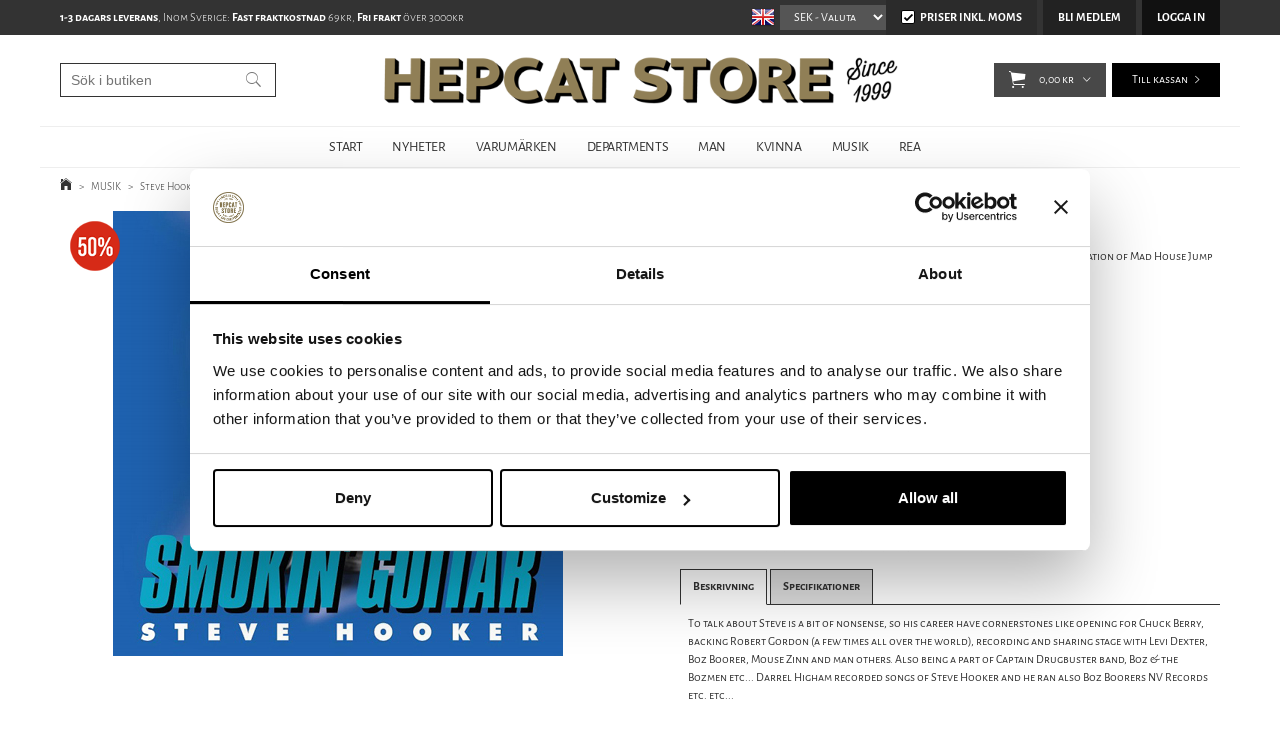

--- FILE ---
content_type: text/html; charset=utf-8
request_url: https://www.hepcat.se/sv/musik/steve-hooker-smokin-guitar-cd
body_size: 28666
content:

      <!DOCTYPE html>
      <html lang="sv" class="page-showproduct culture-sv ff-under-cart-active">
      <head id="ctl00_Head1">
<meta name="twitter:card" content="product" />
<meta name="twitter:title" content="Steve Hooker - Smokin&#39; Guitar - CD | Sverige" />
<meta name="twitter:description" content="Steve Hooker - Smokin&#39; Guitar - CD från HepCat Store i Lund. Snabba leveranser och fri frakt över 3000kr. Betala säkert med kreditkort, faktura, swish eller kontant i butiken. " />
<meta name="twitter:image" content="https://www.hepcat.se/pub_images/large/11866_1.jpg" />
<meta name="twitter:data1" content="29,50&amp;nbsp;kr" />
<meta name="twitter:label1" content="Price" />
<meta property="og:title" content="Steve Hooker - Smokin&#39; Guitar - CD | Sverige" />
<meta property="og:type" content="product" />
<meta property="og:url" content="https://www.hepcat.se/sv/musik/steve-hooker-smokin-guitar-cd" />
<meta property="og:image" content="https://www.hepcat.se/pub_images/large/11866_1.jpg" />
<meta property="og:description" content="Steve Hooker - Smokin&#39; Guitar - CD från HepCat Store i Lund. Snabba leveranser och fri frakt över 3000kr. Betala säkert med kreditkort, faktura, swish eller kontant i butiken. " />
<meta property="og:price:amount" content="29.50" />
<meta property="og:price:currency" content="SEK" /><script type="application/ld+json">
{"@context":"https://schema.org","@type":"Product","name":"Steve Hooker - Smokin\u0027 Guitar - CD","description":"Steve Hooker - Smokin\u0027 Guitar - CD från HepCat Store i Lund. Snabba leveranser och fri frakt över 3000kr. Betala säkert med kreditkort, faktura, swish eller kontant i butiken. ","image":"https://www.hepcat.se/pub_images/original/11866_1.jpg","mpn":"11866","offers":{"@type":"Offer","url":"https://www.hepcat.se/sv/musik/steve-hooker-smokin-guitar-cd","availability":"https://schema.org/OutOfStock","price":"29.50","priceCurrency":"SEK"},"productID":"11866","sku":"11866"}
</script>		<meta http-equiv="Content-Type" content="text/html; charset=utf-8" />
		<meta name="Description" content="Steve Hooker - Smokin' Guitar - CD från HepCat Store i Lund. Snabba leveranser och fri frakt över 3000kr. Betala säkert med kreditkort, faktura, swish eller kontant i butiken. " />
		<meta name="Keywords" content=", Steve Hooker - Smokin' Guitar - CD " />
<link href="/SystemScripts/jquery/fancybox/jquery.fancybox.css" rel="stylesheet" type="text/css" />
<link href="/M1/Production/css/style.css" rel="stylesheet" type="text/css" />
<link href="/M1/Production/css/extra.css" rel="stylesheet" type="text/css" />
<link href="/M1/Production/css/stylefastcheckout.css" rel="stylesheet" type="text/css" />
<link href="/SystemCss/jquery-ui-custom.css" rel="stylesheet" type="text/css" />

          <script src="/bundle/jshead?v=5YJlCo1tIWjvJzMGCOhKk5uetmcSyMdZj3isgmySddo1"></script>

        <script>var JetshopData={"ChannelInfo":{"Active":1,"Total":1,"Data":{"1":{"Name":"Default","Cultures":["en-GB","sv-SE"],"DefaultCulture":"en-GB","Currencies":["SEK","EUR","GBP","NOK","DKK","USD"],"DefaultCurrency":"SEK"}}},"ProductId":17160,"CategoryId":150,"NewsId":0,"ManufacturerId":0,"PageId":0,"Language":"sv","Culture":"sv-SE","Currency":"SEK","CurrencyDecimalSeparator":",","CurrencySymbol":"kr","CurrencyDisplay":"n $","VatIncluded":true,"BreadCrumbs":[["MUSIK","/sv/musik"],["Steve Hooker - Smokin&#39; Guitar - CD","/sv/musik/steve-hooker-smokin-guitar-cd"]],"CategoryTemplate":0,"PriceList":"Standard","PriceListId":"6e62c45e-a2a0-4573-ba64-c4fad116b6d8","IsLoggedIn":false,"IsStage":false,"IsStartPage":false,"IsCheckoutHttps":false,"ConnectedCategories":[{"Name":"EXCLUDE","Permalink":"/sv/exclude"},{"Name":"MUSIK","Permalink":"/sv/musik"},{"Name":"CD Skivor","Permalink":"/sv/musik/cd-"},{"Name":"ROCKABILLY, 50'S, R'N'R ","Permalink":"/sv/musik/rockabilly-50s-rnr"},{"Name":"REA: MUSIK ⏺️💿","Permalink":"/sv/erbjudande/music-sale"},{"Name":"CD skivor på Black Friday 2024","Permalink":"/sv/kampanjer/cd-on-black-friday"}],"CanonicalCategoryId":150,"CanonicalBreadCrumbs":["www.hepcat.se","","sv","musik","steve-hooker-smokin-guitar-cd"],"Urls":{"CountryRootUrl":"/","CheckoutUrl":"/checkout","StageCheckoutUrl":"/stage/checkout","ServicesUrl":"/Services","MyPagesUrl":"/my-pages","StageMyPagesUrl":"/stage/my-pages","LoginUrl":"/login","StageLoginUrl":"/stage/login","SignupUrl":"/signup","SignoutUrl":"/signout","MyPagesOrdersUrl":"/my-pages/orders","MyPagesOrderdetailsUrl":"/my-pages/orderdetails","MyPagesSettingsUrl":"/my-pages/settings","TermsAndConditionsUrl":"/campaigns/cyber-monday","CartServiceUrl":"/Services/CartInfoService.asmx/LoadCartInfo"},"Translations":{"Quantity":"Antal","PlusVAT":"moms tillkommer med","Price":"Pris","ProceedToCheckout":"Till kassan","OnlyAvailableInWarehouse":"Endast i butik","OnlyAvailableInWebshop":"Endast på webben","Menu":"Meny","GettingCart":"Hämtar kundvagnen...","ContinueShopping":"Fortsätt handla","ViewCart":"Se kundvagn","YourShoppingCart":"Din kundvagn","Article":"Artikel","Total":"Summa","TotalItems":"Summa artiklar","Cart":"Kundvagn","ResponsiveMyPages_OrderCartRecreationItemErrorNotBuyable":"{0} - Ej köpbar","ResponsiveMyPages_OrderCartRecreationItemErrorOutOfStock":"{0} - Ej i lager","FilterMobileShowFilter":"Filtrera efter","FilterNoMatch":"Inga träffar med","FilterOk":"Välj","FilterReset":"Återställ filter","FilterSearch":"Sök på","FilterAllSelected":"Alla valda","FilterApplyFilter":"Visa produkter","FilterSelectAll":"Välj alla","FilterSelected":"Valda","FilterStockStatus":"Lagerstatus","FilterYes":"Ja","FilterYourChoices":"Dina val","AddingItemToCart":"Lägger varan i kundvagnen...","FilterLoadMoreProducts":"Ladda fler produkter","FilterMaxPrice":"Pris upp till","FilterMinPrice":"Pris från","Sort_SubName":"Underproduktnamn","Search":"Sök","Sort_ArticleNumber":"Artikelnummer","Sort_Bestseller":"Bästsäljare","Sort_Custom":"Custom","FilterBuyButton":"Köp","FilterClose":"Stäng","FilterInfoButton":"Info","IncludingVAT":"varav moms","ItemNumber":"Artikelnummer","Sort_DateAdded":"Tillagd","Sort_Name":"Produktnamn","Sort_Price":"Pris"},"Images":{"17160":["11866_1.jpg"]},"Products":{},"CustomerGroups":null,"SelectedFilters":{"SearchTerm":null,"ListValues":{},"MultiLevelListValues":{},"SpanValues":{},"BoolValues":{},"OrderBy":null,"SortDirection":null},"Order":null,"Customer":{"FirstName":null,"LastName":null,"Email":null,"HasSubscribed":false,"Identifier":null,"MemberNumber":null,"ExternalCustomerId":null,"CheckMemberStatus":false},"ProductInfo":{"ArticleNumber":"11866","Name":"Steve Hooker - Smokin' Guitar - CD","SubName":"","Images":["11866_1.jpg"],"StockStatus":"Produkten har utgått","StockStatusId":100,"IsBuyable":false,"Vat":0.25000000,"Price":79.20,"PriceIncVat":99.00,"DiscountPrice":47.20,"DiscountPriceIncVat":59.00,"Attributes":null,"DistributionPackageSize":1,"FreightClassID":1},"DateTime":"2026-01-28T10:04:52+01:00"};</script><script type="text/javascript" src="/SystemScripts/jlib.js"></script>
          <script src="/bundle/jsbody?v=GmkY9Tyf-NYU-juSeQ3EBA6bb0hm8_yvuGsAsHQuDEo1"></script>

        <script type="text/javascript">
var UserIsTimeoutTitle = 'Din session är ej längre aktiv';
var UserIsTimeoutMessage = 'Sidan kommer laddas om pga inaktivitet.';
function ReloadAfterTimeout() {
window.location = 'https://www.hepcat.se/sv/musik/steve-hooker-smokin-guitar-cd';}
; function systemResetTimeout(){
                        clearTimeout(window.systemTimeoutChecker);
                        window.systemTimeoutChecker=setTimeout(function(){ UserIsTimeout(UserIsTimeoutTitle, UserIsTimeoutMessage, ReloadAfterTimeout); },1190000);
                    };</script>
<script async defer src="https://www.googletagmanager.com/gtag/js?id=G-DKEW0CYDYB"></script>
<script>
  window.dataLayer = window.dataLayer || [];
  function gtag(){ dataLayer.push(arguments); }
  gtag('js', new Date());
  gtag('config', 'G-DKEW0CYDYB', { 'groups': 'GA4', 'send_page_view': false, 'currency': 'SEK' });
</script>
<script async defer src="https://www.googletagmanager.com/gtm.js?id=GTM-TTTP7L2"></script>
<script>window.dataLayer = window.dataLayer || [];
window.dataLayer.push({ 'gtm.start': new Date().getTime(), 
event: 'gtm.js'});
</script>


<script type="text/javascript">
    hrq = window.hrq || [];
    hrq.push(function(sdk) {
        if (!Cookiebot.consent.marketing) {
            sdk.setTrackingOptOut(true);
        }
    });
</script>

<!-- STANDARD FILES -->
<meta name="viewport" content="width=device-width, initial-scale=1.0" />
<link href="/M1/Production/css/font-awesome.min.css?v=2" rel="stylesheet" type="text/css">





<script>
$('link[href="/M1/Production/css/style.css"]').remove();
</script>

<link rel='stylesheet' href='/M1/Production/css/responsive-base.css?v=20210617v3' type='text/css' /> 

<!--[if lt IE 9]>
<script src="/M1/Stage/scripts/shiv-html5.js"></script>
<script src="/M1/Stage/scripts/shiv-cssMatcher.js"></script>
<script src="/M1/Stage/scripts/shiv-rem.js"></script>
<script src="/M1/Stage/scripts/shiv-selector.js"></script>
<script src="/M1/Stage/scripts/shiv-mediaQuery.js"></script>
<![endif]-->



<link rel='stylesheet' href='/M1/Production/css/custom.css?v=20251113v5' type='text/css'  /> 
<script src='/M1/Production/scripts/responsive-base-libraries.js?v=180609'></script>
<script src='/M1/Production/scripts/responsive-base-core.js?v=180609'></script>
<script src='/M1/Production/scripts/responsive-base-modules.js?v=20231010-2'></script>
<script src='/M1/Production/scripts/responsive-base-views.js?v=180609'></script>
<script src='/M1/Production/scripts/hepcat.js?v=181108'></script>


<link rel="icon" href="/favicon.ico" sizes="48x48" >
<link rel="icon" href="/pub_docs/files/favicon.svg" sizes="any" type="image/svg+xml">
<link rel="apple-touch-icon" href="/apple-touch-icon.png"/>
<link rel="manifest" href="/site.webmanifest.txt" />
<link rel="mask-icon" href="/pub_docs/files/safari-pinned-tab.svg" color="black">



<link rel="canonical" href="https://www.hepcat.se/sv/musik/steve-hooker-smokin-guitar-cd" /><link href="/WebResource.axd?d=[base64]&amp;t=639049969782872947" type="text/css" rel="stylesheet" /><link href="/WebResource.axd?d=[base64]&amp;t=639049969782872947" type="text/css" rel="stylesheet" /><title>
	Steve Hooker - Smokin' Guitar - CD | Sverige
</title></head>
      <body id="ctl00_bdy" class="one-column hide-left-area">
      <form method="post" action="/sv/musik/steve-hooker-smokin-guitar-cd" onsubmit="javascript:return WebForm_OnSubmit();" id="aspnetForm" autocomplete="off">
<div class="aspNetHidden">
<input type="hidden" name="__EVENTTARGET" id="__EVENTTARGET" value="" />
<input type="hidden" name="__EVENTARGUMENT" id="__EVENTARGUMENT" value="" />
<input type="hidden" name="__LASTFOCUS" id="__LASTFOCUS" value="" />
<input type="hidden" name="ctl00_main_ctl00_ctl00_tabContent_ClientState" id="ctl00_main_ctl00_ctl00_tabContent_ClientState" value="{&quot;ActiveTabIndex&quot;:-1,&quot;TabEnabledState&quot;:[true,true],&quot;TabWasLoadedOnceState&quot;:[false,false]}" />
<input type="hidden" name="__VIEWSTATE" id="__VIEWSTATE" value="/[base64]////[base64]/////w9kLJ6qdBE/jL7a6XmlwZ1fsx3qF5c5FAoErNIWu9MSTkU=" />
</div>

<script type="text/javascript">
//<![CDATA[
var theForm = document.forms['aspnetForm'];
function __doPostBack(eventTarget, eventArgument) {
    if (!theForm.onsubmit || (theForm.onsubmit() != false)) {
        theForm.__EVENTTARGET.value = eventTarget;
        theForm.__EVENTARGUMENT.value = eventArgument;
        theForm.submit();
    }
}
//]]>
</script>


<script src="/WebResource.axd?d=1SYVfJI6ZauwFssmlmHfNFfV2fP_mPLZIsXfhhSOQWlAieGZhfRVAMUnLUlujp9NCXYnIfJUp6TchDNIJYEekDmtcakbh5CRZ_KvInU4dJM1&amp;t=638942282805310136" type="text/javascript"></script>

<script type="text/javascript">function SelectAttribute(n,sval) { $("[id$='ddlAttribute"+n+"']").val(sval).trigger('change'); }$(document).ready(function() {if( $("[id$='ddlAttribute2']").length > 0 ){$("[id$='ddlAttribute2']").trigger('change');}else{$("[id$='ddlAttribute1']").trigger('change');}});</script>
<script src="/ScriptResource.axd?d=A9jFfkDZABZ4gFMPkZwZQZm_ZyJtkt7E7yyly3He_rhbu6x1DaoiFVTUozzHB1B0lYxg_IXzMCVa8SOQmKGA4p-v9b1SDeVXLyWb4CG9gY8xh_XMBIhJfBs0bapeqncLGOvPasXo1WBb03usSqRnQDatxgQ3UFpaKNAEoWEGKKk1&amp;t=ffffffffe6692900" type="text/javascript"></script>
<script src="/ScriptResource.axd?d=2tCO-XTNAXurvhh_aKP1PuNx_WR3LXcvGrKuvF0lp_7QR1x5EG-6oqZb9S-GiYS4Qllpvqza_5ONUG8hrIql8mo7wZsOKGdtodxvfuAAP_PET2k6MJtTTNQsKa2e4Dnb7_ojgS2BvbX9PZNHvCuT3X4macDblfhrJ-c7oJTUtLkcVOiJPC78cYzIZvMAXc3D0&amp;t=32e5dfca" type="text/javascript"></script>
<script src="/ScriptResource.axd?d=jBEYVaD3FEzjc5wz-jw1R31Mf_3ord9DMddrwpOUibxHms30eWlBpGEk2xgtjhTdLTZ4jwS4WYjU3LwQ2URGpvEpvYmqKR_10IvZshoX5h6gpTLoBD6skIo7CX4HIige10BLt1JekP58thoRHfk4YKK08MaH7M4vlScP1z7gwxF6P4LUKbzpB3YEx4lgIM920&amp;t=32e5dfca" type="text/javascript"></script>
<script src="/ScriptResource.axd?d=[base64]&amp;t=ffffffffb4662167" type="text/javascript"></script>
<script src="../../SystemScripts/Product.js?v=4" type="text/javascript"></script>
<script src="/ScriptResource.axd?d=[base64]&amp;t=ffffffffb4662167" type="text/javascript"></script>
<script src="/ScriptResource.axd?d=[base64]&amp;t=ffffffffb4662167" type="text/javascript"></script>
<script src="/ScriptResource.axd?d=pTCmGQXYXBvhwnp3sB8z8XqIi8r44qOqJFIuKzOCj0C-dLpmI8i-1Ozf9ZwLdvsMnuJjiL5F-8u_MPQt_3fuzatZIDopUAmHhoSZISzqwq1cyFO8ghjSxSt1qSDkzbZWsSpPsRiEeTTlQLazsd1gLwau-x8D9YYFL1VSRpNCdwUS36h6K4fFzyHPlDkEasmI0&amp;t=7d5986a" type="text/javascript"></script>
<script src="/ScriptResource.axd?d=OYVyBk1GzkWMYuGfM8q5BoRrmXC1k51ujc8c3lAbhHhgEX9pyXAhH0DR7CibSKHDI2ntDFp6_o5pAkHHNqGo8uYRP3tmeXdkAtvbwTVZbXEuv4fqgHEON9X9l4L9Jjsg7JI9Kf9wRdjGpd3DpLXkewvyeMTS40IBXhyPoXgyRAE1&amp;t=7d5986a" type="text/javascript"></script>
<script src="/ScriptResource.axd?d=9ocHRzy7CHwoKZtriLgZDOxZ2aiDcAGSE4fV4X0H0fMc2cosEmlyXTUYQlrDPvkPBRLUS-uwUCRRMxmQRIeqRV3WVIkA-_n3Y8bLiIrl2aGcaDdFWizDDaU1EuF-Sn98QopC_d_2BlMze7dVJac3mZ-MNLqC12mNMaA8rEmB97g1&amp;t=7d5986a" type="text/javascript"></script>
<script src="/ScriptResource.axd?d=jUXnz37GA_P7dFEuLIIw40z5Gj070DGPa4_TcLt55ZMjoATi_tMlzSmnjiS6SjOO2TNaWaevyZcE6XzGIn5cDvhFq0z5U-kuf4IkV7GWKm-RCbJN6mckP_7QM0Y3GKwmxlrJXfqOalsfGFZjEdiNGvZ0bBX7VM2-BJGDL-XDOFk1&amp;t=7d5986a" type="text/javascript"></script>
<script src="/ScriptResource.axd?d=YnFE_EtgooYmlAFJ5QJaev6o6n1-xAXZMIJIfja0r-RzcHk9cmVjZFqkFvFPHCEQSorWehY5bj6N-HQmPGHzBEQIJXNwUgcDDEGRVPFauIMbeT6MpPqBNlBKTmGX9PahP-uDfIygWOi0lE5RldNYqyHyTs0l1U6HRxp6s_b1NMU1&amp;t=7d5986a" type="text/javascript"></script>
<script src="/ScriptResource.axd?d=gErpbTt43r9NDZD4IxQjHS3-HiOfBzjfDKubyvMBTsNrtpWXUkDaUAcVnLjvTKSSOl9XU6VF3k_AFZG2TYH18Z0J9bvt2AX2FMsoj59h_QqaSdTQyhhT6ckt4y6pn6uNzuC3TXQd7aDwGoD8dl-aZ3T_PyzvK9aTNQQfZBfqcZvnoRaSPKY88bcyOIKyYdEh0&amp;t=7d5986a" type="text/javascript"></script>
<script src="/ScriptResource.axd?d=[base64]&amp;t=ffffffffb4662167" type="text/javascript"></script>
<script src="/ScriptResource.axd?d=6-2P9rp5UlYkdkcvLdGDfybcOtCALabJ2_s0cfLXWFxituTDU7S_jmurX3zTF5enf6gJvHQwQGyvaOonFvRLdkF2Cmsecry0dd49vFw3_L2IGsTym2Ok4PSTyjXv1xyu_rWF5rbuFDVa39367_329yVAXnBHcC1IhOo8hfxUbDk1&amp;t=7d5986a" type="text/javascript"></script>
<script src="/ScriptResource.axd?d=Z4OdJxLV5w5fqmWZ-stJ-4lPJ3ZWT3R8tB8Dv45asfJoYJG1PePMwFWbypECkmXeIUAUUHV_3Ec7YNJ_la5h9i2EF76inLccfza5QOnl5wOSVaMrg2H8qpLHim1VIcpVn_YhSPjYaSLqhU8YPEnTUzYwN40l0PNQ0ORrhYrjvoOUOgNNopYDdZS5npP4b9if0&amp;t=7d5986a" type="text/javascript"></script>
<script src="/ScriptResource.axd?d=Xvn9xuOrOJ7Bpcye8PZ4pmrYG1jpN1DKhpetCs7JKesvxZFI7Ygz34mHtCY2Y4rQ_uw5gspilGxB8Q8hr3txymbno0GrALrxIQUgdsgChc_RTPT7DGNXH6rAiCpBFtutXegZ63OJUkly2jdtYjXcgU9rNUCAZXx3zFlz4QUtwxw1&amp;t=7d5986a" type="text/javascript"></script>
<script src="../../Services/General.asmx/js" type="text/javascript"></script>
<script type="text/javascript">
//<![CDATA[
function WebForm_OnSubmit() {
if (typeof(ValidatorOnSubmit) == "function" && ValidatorOnSubmit() == false) return false;
return true;
}
//]]>
</script>

			<div class="aspNetHidden">

				<input type="hidden" name="__VIEWSTATEGENERATOR" id="__VIEWSTATEGENERATOR" value="C65414BD" />
				<input type="hidden" name="__EVENTVALIDATION" id="__EVENTVALIDATION" value="/wEdAA5a3KI9W2yczdFWfG9GjTbbo3DMAmmU6A6k3kMamGa2zxpEkPfUu/RfizVOhUEEKqtsOeg+53wFLvPS4OT52HfaWVauvYMiMJ21xzFF54BpeJXQP73ca8WQH7YGZDNSVWSw9hrxAkNzZbscCf1NGicY7aJIsv3zL1MROoNNanglUltgwuwz0OztIsV2Ijf7NvIOEXwjaUcvoGElmEcsh7BxC8/HgBFQ1glmpsdbnLGjcGF3W6OMJoHo5Mbd7DTDqH31z9P+m7lkxEcNqNzKzvHxLw2JnUGtADSphEoXicA8E3LCMnIECMnkil5E/fl3fT07IQ5USpBOS7OSQ8hLz1fQ" />
			</div>
      <script type="text/javascript">
//<![CDATA[
Sys.WebForms.PageRequestManager._initialize('ctl00$sm', 'aspnetForm', [], [], [], 90, 'ctl00');
//]]>
</script>


      <script type="text/javascript">
        var alertText = 'Du m\u00E5ste fylla i minst tv\u00E5 tecken';
      </script>


<div id="cip"><div id="ctl00_cip_tag">

</div><div id="ctl00_cip_anShow">

</div><div id="ctl00_cip_anClose">

</div></div>

<div class="popup-info-box">
    <div class="popup-info-box-close">
    </div>
    <div class="popup-info-box-content">
    </div>
</div>


<div id="document-wrapper" class="clear">
    <div id="page-top">
    </div>
    <div id="main-wrapper" class="clear">
        <div id="wrapper-page">
            <div id="wrapper-page-content">

                <div id="top-bar">
                    <div class="inner">
                        <div id="ctl00_itc">
				<div class="InfoTextWrapper"><p><strong>1-3 dagars leverans</strong>, Inom Sverige: <strong>Fast fraktkostnad</strong> 69kr, <strong>Fri frakt</strong> över 3000kr</p></div>
			</div>
                        <div class="culture-selector-wrapper">
                            


    <span>
        <input type="image" name="ctl00$cultureSelector$ctl00$ctl00$cultureSelector" id="ctl00_cultureSelector_ctl00_ctl00_cultureSelector" title="Engelska" class="culture-selector-clickable" src="../../images/flags/en-GB.png" alt="Engelska" onclick="javascript:WebForm_DoPostBackWithOptions(new WebForm_PostBackOptions(&quot;ctl00$cultureSelector$ctl00$ctl00$cultureSelector&quot;, &quot;&quot;, true, &quot;&quot;, &quot;&quot;, false, false))" />
    </span>






    <span>
        <input type="image" name="ctl00$cultureSelector$ctl01$ctl00$cultureSelector" id="ctl00_cultureSelector_ctl01_ctl00_cultureSelector" disabled="disabled" title="Svenska" class="aspNetDisabled culture-selector-current" src="../../images/flags/sv-SE.png" alt="Svenska" />
    </span>




                        </div>
                        <div class="currency-selector-wrapper" role="listbox" aria-label="Currency">
                            <span></span><select onchange="javascript:Services.general.SetDisplayCurrency($(this).children(':selected').html())" id='currencySelectorDropdown'><span id="ctl00_ctl02_ctl01_ctl00_spanCurrencySelectorItem" class="CurrencySelectorItem selected">
    
    <span id="ctl00_ctl02_ctl01_ctl00_labOption"><option selected='selected'>SEK</option></span>
</span><span id="ctl00_ctl02_ctl02_ctl00_spanCurrencySelectorItem" class="CurrencySelectorItem">
    
    <span id="ctl00_ctl02_ctl02_ctl00_labOption"><option>EUR</option></span>
</span><span id="ctl00_ctl02_ctl03_ctl00_spanCurrencySelectorItem" class="CurrencySelectorItem">
    
    <span id="ctl00_ctl02_ctl03_ctl00_labOption"><option>GBP</option></span>
</span><span id="ctl00_ctl02_ctl04_ctl00_spanCurrencySelectorItem" class="CurrencySelectorItem">
    
    <span id="ctl00_ctl02_ctl04_ctl00_labOption"><option>NOK</option></span>
</span><span id="ctl00_ctl02_ctl05_ctl00_spanCurrencySelectorItem" class="CurrencySelectorItem">
    
    <span id="ctl00_ctl02_ctl05_ctl00_labOption"><option>DKK</option></span>
</span><span id="ctl00_ctl02_ctl06_ctl00_spanCurrencySelectorItem" class="CurrencySelectorItem">
    
    <span id="ctl00_ctl02_ctl06_ctl00_labOption"><option>USD</option></span>
</span></select>
                        </div>
                        <div class="vat-selector-wrapper" >
                            <div class="vat-selector-wrapper">
    <span class="vat-selector-input">
        <input id="ctl00_ctl03_ctl00_ctl00_vatSelectorChkVAT" type="checkbox" name="ctl00$ctl03$ctl00$ctl00$vatSelectorChkVAT" checked="checked" onclick="javascript:setTimeout(&#39;__doPostBack(\&#39;ctl00$ctl03$ctl00$ctl00$vatSelectorChkVAT\&#39;,\&#39;\&#39;)&#39;, 0)" />
    </span>
    <span class="vat-selector-label">
        <span id="ctl00_ctl03_ctl00_ctl00_VatSelectorLabel">Priser inkl. moms</span>
    </span>
</div>
                        </div>
                    </div>
                </div>

                <div id="desktop-nav">
                    <div class="inner">
                        <nav class="desktop-category-nav mega-menu">
                            <div class="page-list">
                                <div id="ctl00_ctl04_ctl00_ctl00_pnlPageLinkWrapper" class="page-link-wrapper pagelink1">
				
    <a id="ctl00_ctl04_ctl00_ctl00_hlPage" class="page-link" href="/"><span class="link-spacer-left"><span id="ctl00_ctl04_ctl00_ctl00_labSeparator"></span></span><span id="ctl00_ctl04_ctl00_ctl00_labText" class="link-text">START</span><span class="link-spacer-right"></span></a>

			</div><div id="ctl00_ctl04_ctl01_ctl00_pnlPageLinkWrapper" class="page-link-wrapper pagelink2">
				
    <a id="ctl00_ctl04_ctl01_ctl00_hlPage" class="page-link" href="/sv/nyheter-sida"><span class="link-spacer-left"><span id="ctl00_ctl04_ctl01_ctl00_labSeparator"></span></span><span id="ctl00_ctl04_ctl01_ctl00_labText" class="link-text">NYHETER</span><span class="link-spacer-right"></span></a>

			</div><div id="ctl00_ctl04_ctl02_ctl00_pnlPageLinkWrapper" class="page-link-wrapper pagelink3">
				
    <a id="ctl00_ctl04_ctl02_ctl00_hlPage" class="page-link" href="/sv/varumarken" target="_top"><span class="link-spacer-left"><span id="ctl00_ctl04_ctl02_ctl00_labSeparator"></span></span><span id="ctl00_ctl04_ctl02_ctl00_labText" class="link-text">VARUMÄRKEN</span><span class="link-spacer-right"></span></a>

			</div><div id="ctl00_ctl04_ctl03_ctl00_pnlPageLinkWrapper" class="page-link-wrapper pagelink4">
				
    <a id="ctl00_ctl04_ctl03_ctl00_hlPage" class="page-link" href="/sv/departments" target="_top"><span class="link-spacer-left"><span id="ctl00_ctl04_ctl03_ctl00_labSeparator"></span></span><span id="ctl00_ctl04_ctl03_ctl00_labText" class="link-text">DEPARTMENTS</span><span class="link-spacer-right"></span></a>

			</div><div id="ctl00_ctl04_ctl04_ctl00_pnlPageLinkWrapper" class="page-link-wrapper pagelink5">
				
    <a id="ctl00_ctl04_ctl04_ctl00_hlPage" class="page-link" href="/sv/man" target="_top"><span class="link-spacer-left"><span id="ctl00_ctl04_ctl04_ctl00_labSeparator"></span></span><span id="ctl00_ctl04_ctl04_ctl00_labText" class="link-text">MAN</span><span class="link-spacer-right"></span></a>

			</div><div id="ctl00_ctl04_ctl05_ctl00_pnlPageLinkWrapper" class="page-link-wrapper pagelink6">
				
    <a id="ctl00_ctl04_ctl05_ctl00_hlPage" class="page-link" href="/sv/kvinna" target="_top"><span class="link-spacer-left"><span id="ctl00_ctl04_ctl05_ctl00_labSeparator"></span></span><span id="ctl00_ctl04_ctl05_ctl00_labText" class="link-text">KVINNA</span><span class="link-spacer-right"></span></a>

			</div><div id="ctl00_ctl04_ctl06_ctl00_pnlPageLinkWrapper" class="page-link-wrapper pagelink7">
				
    <a id="ctl00_ctl04_ctl06_ctl00_hlPage" class="page-link" href="/sv/musik" target="_top"><span class="link-spacer-left"><span id="ctl00_ctl04_ctl06_ctl00_labSeparator"></span></span><span id="ctl00_ctl04_ctl06_ctl00_labText" class="link-text">MUSIK</span><span class="link-spacer-right"></span></a>

			</div><div id="ctl00_ctl04_ctl07_ctl00_pnlPageLinkWrapper" class="page-link-wrapper pagelink8">
				
    <a id="ctl00_ctl04_ctl07_ctl00_hlPage" class="page-link" href="/sv/erbjudande" target="_top"><span class="link-spacer-left"><span id="ctl00_ctl04_ctl07_ctl00_labSeparator"></span></span><span id="ctl00_ctl04_ctl07_ctl00_labText" class="link-text">REA</span><span class="link-spacer-right"></span></a>

			</div>
                            </div>
                            <ul id="category-navigation" class="category-navigation lv1"><li class="lv1 pos1 first has-subcategories"><a href="/sv/departments">Departments</a><ul class="lv2"><li class="lv2 pos1 first"><a href="/sv/departments/klader">#Kläder</a></li><li class="lv2 pos2"><a href="/sv/departments/boardshorts">Boardshorts</a></li><li class="lv2 pos3"><a href="/sv/departments/jackor-ytterplagg">Jackor & ytterplagg</a></li><li class="lv2 pos4"><a href="/sv/departments/jeans">Jeans</a></li><li class="lv2 pos5"><a href="/sv/departments/stickat">Stickat</a></li><li class="lv2 pos6"><a href="/sv/departments/byxor">Byxor</a></li><li class="lv2 pos7"><a href="/sv/departments/shorts">Shorts</a></li><li class="lv2 pos8"><a href="/sv/departments/break">#break</a></li><li class="lv2 pos9"><a href="/sv/departments/skjortor">Skjortor</a></li><li class="lv2 pos10"><a href="/sv/departments/trojor">Tröjor</a></li><li class="lv2 pos11"><a href="/sv/departments/t-shirts">T-shirts</a></li><li class="lv2 pos12"><a href="/sv/departments/underklader">Underkläder</a></li><li class="lv2 pos13"><a href="/sv/departments/vastar">Västar</a></li><li class="lv2 pos14"><a href="/sv/departments/klad-accessoarer">Kläd Accessoarer</a></li><li class="lv2 pos15"><a href="/sv/departments/barn">Barn</a></li><li class="lv2 pos16"><a href="/sv/departments/head-footwear-dept">#Skor & Hattar</a></li><li class="lv2 pos17 has-subcategories"><a href="/sv/departments/skor-kangor">Skor & kängor</a><ul class="lv3"><li class="lv3 pos1 first"><a href="/sv/departments/skor-kangor/kangor">Kängor</a></li><li class="lv3 pos2"><a href="/sv/departments/skor-kangor/skor">SKOR</a></li><li class="lv3 pos3"><a href="/sv/departments/skor-kangor/sneakers">SNEAKERS</a></li><li class="lv3 pos4 last"><a href="/sv/departments/skor-kangor/skovard">SKOVÅRD</a></li></ul></li><li class="lv2 pos18 has-subcategories"><a href="/sv/departments/hattar-kepsar">Hattar & kepsar</a><ul class="lv3"><li class="lv3 pos1 first"><a href="/sv/departments/hattar-kepsar/hattar">Hattar</a></li><li class="lv3 pos2"><a href="/sv/departments/hattar-kepsar/kepsar">Kepsar</a></li><li class="lv3 pos3"><a href="/sv/departments/hattar-kepsar/mossor">Mössor</a></li><li class="lv3 pos4 last"><a href="/sv/departments/hattar-kepsar/trucker-kepsar">TRUCKERKEPSAR</a></li></ul></li><li class="lv2 pos19"><a href="/sv/departments/tillbehor">#Tillbehör</a></li><li class="lv2 pos20"><a href="/sv/departments/accessoarer">Accessoarer</a></li><li class="lv2 pos21"><a href="/sv/departments/vaskor">Väskor</a></li><li class="lv2 pos22"><a href="/sv/departments/smycken-1">Smycken</a></li><li class="lv2 pos23"><a href="/sv/departments/optik">Solglasögon</a></li><li class="lv2 pos24"><a href="/sv/departments/klockor">Klockor</a></li><li class="lv2 pos25"><a href="/sv/departments/planbocker">Plånböcker</a></li><li class="lv2 pos26"><a href="/sv/departments/home-decor-dept">#Borta & Hemma</a></li><li class="lv2 pos27"><a href="/sv/departments/hem-inredning">Heminredning</a></li><li class="lv2 pos28"><a href="/sv/departments/outdoor-living">Friluftslivsutrustning</a></li><li class="lv2 pos29"><a href="/sv/departments/har-kropp-skagg">#hår, kropp & skägg</a></li><li class="lv2 pos30"><a href="/sv/departments/har-grooming">Hår & grooming</a></li><li class="lv2 pos31"><a href="/sv/departments/ride">#ride</a></li><li class="lv2 pos32"><a href="/sv/departments/cycklar">Cyklar</a></li><li class="lv2 pos33"><a href="/sv/departments/motorcykel">Motorcykel</a></li><li class="lv2 pos34"><a href="/sv/departments/skateboard">Skateboard</a></li><li class="lv2 pos35"><a href="/sv/departments/visuellt">#visuellt</a></li><li class="lv2 pos36"><a href="/sv/departments/konst-affischer">Konst & affischer</a></li><li class="lv2 pos37"><a href="/sv/departments/bocker">Böcker</a></li><li class="lv2 pos38 last"><a href="/sv/departments/tidningar">Tidningar</a></li></ul></li><li class="lv1 pos2 has-subcategories"><a href="/sv/varumarken">Varumärken</a><ul class="lv2"><li class="lv2 pos1 first"><a href="/sv/varumarken/break">#Main brands</a></li><li class="lv2 pos2"><a href="/sv/varumarken/allevol">Allevol</a></li><li class="lv2 pos3"><a href="/sv/varumarken/the-ampal-creative">The Ampal Creative</a></li><li class="lv2 pos4"><a href="/sv/varumarken/astoflex">Astorflex Skor</a></li><li class="lv2 pos5"><a href="/sv/varumarken/barebones-living">Barebones Living</a></li><li class="lv2 pos6"><a href="/sv/varumarken/black-pearl-creations">Black Pearl Creations</a></li><li class="lv2 pos7"><a href="/sv/varumarken/bright-shoemakers">Bright Shoemakers</a></li><li class="lv2 pos8"><a href="/sv/varumarken/brixton-ltd">Brixton</a></li><li class="lv2 pos9"><a href="/sv/varumarken/darn-tough">Darn Tough</a></li><li class="lv2 pos10"><a href="/sv/varumarken/edwin-jeans">Edwin Jeans</a></li><li class="lv2 pos11"><a href="/sv/varumarken/break-1">#break</a></li><li class="lv2 pos12"><a href="/sv/varumarken/filson">Filson</a></li><li class="lv2 pos13"><a href="/sv/varumarken/the-flat-head">The Flat Head</a></li><li class="lv2 pos14"><a href="/sv/varumarken/fleurs-de-bagne">Fleurs De Bagne</a></li><li class="lv2 pos15"><a href="/sv/varumarken/freenote-cloth">Freenote Cloth</a></li><li class="lv2 pos16"><a href="/sv/varumarken/frizmworks">Frizmworks</a></li><li class="lv2 pos17"><a href="/sv/varumarken/good-on">Good On</a></li><li class="lv2 pos18"><a href="/sv/varumarken/hepcat-store">HepCat Store</a></li><li class="lv2 pos19"><a href="/sv/varumarken/indigofera">Indigofera Jeans</a></li><li class="lv2 pos20"><a href="/sv/varumarken/iron-resin">Iron & Resin</a></li><li class="lv2 pos21"><a href="/sv/varumarken/break-2">#break</a></li><li class="lv2 pos22"><a href="/sv/varumarken/lee">Lee 101</a></li><li class="lv2 pos23"><a href="/sv/varumarken/lund-surf-club">Lund Surf Club</a></li><li class="lv2 pos24"><a href="/sv/varumarken/maglificio-grp">Maglificio GRP</a></li><li class="lv2 pos25"><a href="/sv/varumarken/manifattura-ceccarelli">Manifattura Ceccarelli</a></li><li class="lv2 pos26"><a href="/sv/varumarken/merz-b-schwanen-1">Merz b Schwanen</a></li><li class="lv2 pos27"><a href="/sv/varumarken/op-jewellery">O.P Jewellery</a></li><li class="lv2 pos28"><a href="/sv/varumarken/pendleton">Pendleton Woolen Mills</a></li><li class="lv2 pos29"><a href="/sv/varumarken/playboy-footwear">Playboy Skor</a></li><li class="lv2 pos30"><a href="/sv/varumarken/prequel">Prequel Garments</a></li><li class="lv2 pos31"><a href="/sv/varumarken/break-3">#break</a></li><li class="lv2 pos32"><a href="/sv/varumarken/red-wing">Red Wing Skor</a></li><li class="lv2 pos33"><a href="/sv/varumarken/sns-herning">S.N.S. Herning</a></li><li class="lv2 pos34"><a href="/sv/varumarken/stance">Stance Strumpor</a></li><li class="lv2 pos35"><a href="/sv/varumarken/stetson">Stetson</a></li><li class="lv2 pos36"><a href="/sv/varumarken/stevenson-overall-co">Stevenson Overall Co.</a></li><li class="lv2 pos37"><a href="/sv/varumarken/sunray-sportswear">Sunray Sportswear</a></li><li class="lv2 pos38"><a href="/sv/varumarken/tellason">Tellason</a></li><li class="lv2 pos39"><a href="/sv/varumarken/yeti">YETI</a></li><li class="lv2 pos40"><a href="/sv/varumarken/y2-leather">Y2 Leather</a></li><li class="lv2 pos41 last"><a href="/sv/varumarken/more-brands-1">Fler Varumärken</a></li></ul></li><li class="lv1 pos3 has-subcategories"><a href="/sv/man">MAN</a><ul class="lv2"><li class="lv2 pos1 first"><a href="/sv/man/klader">#Kläder</a></li><li class="lv2 pos2"><a href="/sv/man/boardshorts">BOARDSHORTS</a></li><li class="lv2 pos3"><a href="/sv/man/byxor">BYXOR</a></li><li class="lv2 pos4"><a href="/sv/man/jackor-ytterplagg">JACKOR & YTTERPLAGG</a></li><li class="lv2 pos5"><a href="/sv/man/jeans">JEANS</a></li><li class="lv2 pos6"><a href="/sv/man/stickat">STICKAT</a></li><li class="lv2 pos7"><a href="/sv/man/skjortor">SKJORTOR</a></li><li class="lv2 pos8"><a href="/sv/man/break">#break</a></li><li class="lv2 pos9"><a href="/sv/man/shorts">SHORTS</a></li><li class="lv2 pos10"><a href="/sv/man/trojor">TRÖJOR</a></li><li class="lv2 pos11"><a href="/sv/man/t-shirts">T-SHIRTS</a></li><li class="lv2 pos12"><a href="/sv/man/underklader">UNDERKLÄDER</a></li><li class="lv2 pos13"><a href="/sv/man/vastar">VÄSTAR</a></li><li class="lv2 pos14"><a href="/sv/man/kladaccessoarer">KLÄDERACCESSOARER</a></li><li class="lv2 pos15"><a href="/sv/man/balten">BÄLTEN</a></li><li class="lv2 pos16"><a href="/sv/man/tillbehor">#Tillbehör</a></li><li class="lv2 pos17"><a href="/sv/man/accessoarer">ACCESSOARER</a></li><li class="lv2 pos18"><a href="/sv/man/vaskor">VÄSKOR</a></li><li class="lv2 pos19"><a href="/sv/man/planbocker">PLÅNBÖCKER</a></li><li class="lv2 pos20"><a href="/sv/man/smycken">SMYCKEN</a></li><li class="lv2 pos21"><a href="/sv/man/visuellt">#hattar & skor</a></li><li class="lv2 pos22 has-subcategories"><a href="/sv/man/skor-kangor">SKOR & KÄNGOR</a><ul class="lv3"><li class="lv3 pos1 first"><a href="/sv/man/skor-kangor/kangor">KÄNGOR</a></li><li class="lv3 pos2"><a href="/sv/man/skor-kangor/skor">SKOR</a></li><li class="lv3 pos3"><a href="/sv/man/skor-kangor/sneakers">SNEAKERS</a></li><li class="lv3 pos4 last"><a href="/sv/man/skor-kangor/skovard">SKOVÅRD</a></li></ul></li><li class="lv2 pos23 last has-subcategories"><a href="/sv/man/hattar-kepsar">HATTAR & KEPSAR</a><ul class="lv3"><li class="lv3 pos1 first"><a href="/sv/man/hattar-kepsar/hattar">HATTAR</a></li><li class="lv3 pos2"><a href="/sv/man/hattar-kepsar/kepsar">KEPSAR</a></li><li class="lv3 pos3"><a href="/sv/man/hattar-kepsar/mossor">MÖSSOR</a></li><li class="lv3 pos4 last"><a href="/sv/man/hattar-kepsar/trucker-kepsar">TRUCKER KEPSAR</a></li></ul></li></ul></li><li class="lv1 pos4"><a href="/sv/kvinna">KVINNA</a></li><li class="lv1 pos5 active selected"><a href="/sv/musik">MUSIK</a></li><li class="lv1 pos6"><a href="/sv/erbjudande">REA</a></li><li class="lv1 pos7"><a href="/sv/record-store-day">Record Store Day 2026 18 april</a></li><li class="lv1 pos8"><a href="/sv/hepcat-day">HepCat Day 2026 - 30 maj</a></li><li class="lv1 pos9 has-subcategories"><a href="/sv/kampanjer">Kampanjer</a><ul class="lv2"><li class="lv2 pos1 first"><a href="/sv/kampanjer/final-size-outlet">Final Size Outlet</a></li><li class="lv2 pos2"><a href="/sv/kampanjer/cd-on-black-friday">CD skivor på Black Friday 2024</a></li><li class="lv2 pos3"><a href="/sv/kampanjer/sale-10">Rea 10%</a></li><li class="lv2 pos4"><a href="/sv/kampanjer/sale-15">Rea 15%</a></li><li class="lv2 pos5"><a href="/sv/kampanjer/sale-20">Rea 20%</a></li><li class="lv2 pos6"><a href="/sv/kampanjer/sale-25">Rea 25%</a></li><li class="lv2 pos7"><a href="/sv/kampanjer/sale-30">Rea 30%</a></li><li class="lv2 pos8"><a href="/sv/kampanjer/sale-40">Rea 40%</a></li><li class="lv2 pos9"><a href="/sv/kampanjer/sale-50">Rea 50%</a></li><li class="lv2 pos10"><a href="/sv/kampanjer/sale-60">Rea 60%</a></li><li class="lv2 pos11"><a href="/sv/kampanjer/sale-70">Rea 70%</a></li><li class="lv2 pos12 last"><a href="/sv/kampanjer/end-of-season-sale">End of season sale</a></li></ul></li><li class="lv1 pos10"><a href="/sv/xxl">Jackor Skjortor västar T-shirts mm i stora storlekar</a></li><li class="lv1 pos11"><a href="/sv/recommended">Rekommenderade</a></li><li class="lv1 pos12 has-subcategories"><a href="/sv/special-selection">Veckans varor</a><ul class="lv2"><li class="lv2 pos1 first"><a href="/sv/special-selection/basic-t-shirts-and-henleys">Basic T-Shirts and Henleys</a></li><li class="lv2 pos2"><a href="/sv/special-selection/kit-of-the-week">Veckans outfit</a></li><li class="lv2 pos3"><a href="/sv/special-selection/seasonal-picks">Säsongens val</a></li><li class="lv2 pos4"><a href="/sv/special-selection/misc">diverse</a></li><li class="lv2 pos5 last"><a href="/sv/special-selection/waxed-clothing">Vaxade kläder</a></li></ul></li><li class="lv1 pos13"><a href="/sv/skate-shop-day">Skate Shop Day 2025</a></li><li class="lv1 pos14 last"><a href="/sv/fathers-day-gift-guide">Father's Day Gift Guide</a></li></ul>
                        </nav>
                    </div>
                </div>

                <header id="header">

                    <div class="inner">
                        <div class="left-side menu-buttons">
                            <a id="menu-button" class="header-button">
                                <span class="icon" role="button" aria-label="menue"></span>
                                <span class="text"></span>
                            </a>
                            <a id="search-button" class="header-button">
                                <span class="icon" role="button" aria-label="Search"></span>
                            </a>
                        </div>
						<a href="\" class="logo-mobile" role="button" aria-label="menue"><img  src="/pub_images/original/hepcatstorefrontmobil.png" alt="HepCat Store mobile logo" title="HepCat Store" /></a>		
                        <div class="logo-wrapper">
    <div class="logo-header">
        <span id="ctl00_ctl05_ctl00_ctl00_labTitle"></span></div>
    <div class="logo-body">
        <input type="image" name="ctl00$ctl05$ctl00$ctl00$imgLogo" id="ctl00_ctl05_ctl00_ctl00_imgLogo" title="HepCat Store" src="/production/images/hepcat-store-logo-2024.png" alt="HepCat Store" onclick="javascript:WebForm_DoPostBackWithOptions(new WebForm_PostBackOptions(&quot;ctl00$ctl05$ctl00$ctl00$imgLogo&quot;, &quot;&quot;, true, &quot;&quot;, &quot;&quot;, false, false))" />
    </div>
    <div class="logo-footer"></div>
</div>

                        <div id="ctl00_searchBox" DisplayType="Basic" class="search-box-wrapper">
				<div class="search-box-header">S&#246;k i butiken</div><div class="search-box-body"><div class="search-box-input"><input name="ctl00$searchBox$tbSearch" id="ctl00_searchBox_tbSearch" type="search" placeholder="Sök i butiken" /><input type="hidden" name="ctl00$searchBox$elasticSearchEnabled" id="ctl00_searchBox_elasticSearchEnabled" /></div><div class="search-box-button"><a id="ctl00_searchBox_SearchBoxButton" class="search-icon" title="Search" href="javascript:DoSearch(&#39;/searchresults&#39;, &#39;ctl00_searchBox_tbSearch&#39;, &quot;Du m\u00E5ste fylla i minst tv\u00E5 tecken&quot;, 20);"><img src="../../M1/Production/images/buttons/sv-SE/search.png" /></a></div></div><div class="search-box-footer"></div>
			</div>
                        <div class="right-side menu-buttons">
                            <a id="cart-button" class="header-button">
                                <span class="items"></span>
                                <span class="icon" role="button" aria-label="shopping cart"></span>
                                <span class="sum"></span>
                                <span class="text"></span>
                                <span class="text-items"></span>
                            </a>
                            <div id="customer-care-wrapper" class="user-wrapper">
                                <a id="customer-care-button" class="header-button" href="#" >
                                    <span class="icon" aria-label="customer care"></span>
                                    <span class="text"></span>
                                </a>
                                <div class="customer-care-box user-box" >
                                    <div class="cart-arrow"></div>
                                    <div class="content"></div>
                                </div>
                            </div>
                        </div>
                    </div>

                    
<div class="small-cart-wrapper">
    <div class="small-cart-header">
        <span><span id="ctl00_Cart1_ctl00_ctl00_SmallCartHeaderLabel">Kundvagn</span></span>
    </div>
    <div id="ctl00_Cart1_ctl00_ctl00_SmallCartBody" class="small-cart-body">
        <div class="small-cart-items">
             <span class="small-cart-items-label"><span id="ctl00_Cart1_ctl00_ctl00_SmallCartItemsLabel">Antal varor</span></span>
             <span class="small-cart-items-value">0</span>
             <span class="small-cart-items-suffix"><span id="ctl00_Cart1_ctl00_ctl00_SmallCartItemsPcs">st</span></span>
        </div>
        <div id="ctl00_Cart1_ctl00_ctl00_SmallCartSumPanel" class="small-cart-sum">
				
            <span class="small-cart-sum-label"><span id="ctl00_Cart1_ctl00_ctl00_SmallCartSummaLabel">Summa</span></span>
            <span class="small-cart-sum-value">0,00 kr</span>
        
			</div>
    </div>
    

<div class="SmallCartButtons">
    <a class="button checkout-text button-disabled" id="ctl00_Cart1_ctl00_ctl00_CartNavigation_ctl00_ctl00_CheckoutButton" rel="nofollow"><span>Till kassan</span></a>
    <a class="button mypages-text button-disabled" id="ctl00_Cart1_ctl00_ctl00_CartNavigation_ctl00_ctl00_MyPagesButton" rel="nofollow"><span>Mina sidor</span></a>
    <a class="button login-text" id="ctl00_Cart1_ctl00_ctl00_CartNavigation_ctl00_ctl00_LoginText" href="https://www.hepcat.se/login?ReturnURL=%2fsv%2fmusik%2fsteve-hooker-smokin-guitar-cd" rel="nofollow"><span>Logga in</span></a>
    
</div>
    
    <div class="small-cart-footer">
    </div>
</div>
                    <div id='FreeFreight_Cart' onclick='SwitchExpand(this);'></div>
			

                </header>

                <div class="marquee"></div>
                
      <div id="content-wrapper" >
    
                <div id="sub-nav-wrapper">
                    <a class="breadcrumb-link" href="/sv/musik">MUSIK</a><span class="breadcrumb-spacer"> > </span><a class="breadcrumb-link" href="/sv/musik/steve-hooker-smokin-guitar-cd">Steve Hooker - Smokin&#39; Guitar - CD</a>
                </div>
                <div id="left-area">
                    <div class="content">
                        <div class="nav"></div>
                    </div>
                </div>
                <div id="main-area">
                    <div class="content">
                        <!-- Column 2 -->
                        


        
      <div id="ctl00_main_ctl00_ctl00_pnlProductPanel">
				
    

        <div class="product-images"><div id="ctl00_main_ctl00_ctl00_pnlImages">
					<div id="ctl00_main_ctl00_ctl00_pnlShowProductImage" class="show-product-image">
						<img id='FrontImage' itemprop='image' src='/pub_images/original/11866_1.jpg' alt='11866_1' title='11866_1' style='border:0px' class='photo' onclick='javascript:ID_ChangeLargeImage(null);' /><div class='pi-overlay sale_tag_css pi-overlay-product pio-top-left pi-sv-overlay12 pi-overlay1'></div><div class='pi-overlay sale_tag_css pi-overlay-product pio-top-left pi-sv-overlay19 pi-overlay2'></div>
					</div><div class="ProductImagesBody"><input name="ctl00$main$ctl00$ctl00$ctl06$hdnID" type="hidden" id="ctl00_main_ctl00_ctl00_ctl06_hdnID" value="/pub_images/original/11866_1.jpg" /><div><div class="BigProductImageHeader"></div><div class="BigProductImageBody"><div class="BigProductImage"><a id="ctl00_main_ctl00_ctl00_ctl06_hlID" onclick="javascript:ID_ChangeLargeImage(&#39;ctl00_main_ctl00_ctl00_ctl06_hdnID&#39;);" style="cursor:pointer;"></a></div></div><div class="BigProductImageFooter"></div></div><div class="ProductImageClickMessage"><span>(Klicka för en större bild)</span></div><div class="ProductThumbnailsWrapper"><div class="ProductThumbnailsHeader"></div><div class="ProductThumbnailsBody"></div><div class="ProductThumbnailsFooter"></div></div></div>
				</div></div>



        <div class="product-description">
            <h1 class="product-page-header"><span id="ctl00_main_ctl00_ctl00_labName" data-productId="17160">Steve Hooker - Smokin' Guitar - CD</span></h1>
            <h2 class="product-subname"><span id="ctl00_main_ctl00_ctl00_labSubName"></span></h2> 
            <div class="product-short-description"><span id="ctl00_main_ctl00_ctl00_labShortDescription" class="product-short-description-label display-block">Here is the brandnew Steve Hooker Album on Pimphouse Productions (a co-operation of Mad House Jump Newsletter & Steve Hooker Productions).</span></div>

            <div class="inner">
                <div class="product-unit"><span id="ctl00_main_ctl00_ctl00_labUnitLabel" class="product-unit-label">Enhet:</span><span id="ctl00_main_ctl00_ctl00_labUnit" class="product-unit-value">st.</span></div>
            </div>

            <div class="product-comments"><div class="product-comments-header"></div><div class="product-comments-body"><div id="ctl00_main_ctl00_ctl00_pnlComment">

				</div></div><div class="product-comments-footer"></div></div>
            <div id="ctl00_main_ctl00_ctl00_pnlSpecification" class="product-specification-wrapper">
					<span id="ctl00_main_ctl00_ctl00_labSpecParams" class="product-specification-params"></span>
				</div>
            <a id="ctl00_main_ctl00_ctl00_hlCategory" class="CategoryLinkWrapper"></a>
            <div class="product-attributes"><div class="product-attributes-1"><span id="ctl00_main_ctl00_ctl00_labAttribute1"></span><span id="ctl00_main_ctl00_ctl00_rfvAttr1" style="visibility:hidden;"></span></div><div class="product-attributes-2"><span id="ctl00_main_ctl00_ctl00_labAttribute2"></span><span id="ctl00_main_ctl00_ctl00_rfvAttr2" style="visibility:hidden;"></span></div><div class="product-attributes-params"><input type="hidden" name="ctl00$main$ctl00$ctl00$labDDParams" id="ctl00_main_ctl00_ctl00_labDDParams" value="[]" /><input type="hidden" name="ctl00$main$ctl00$ctl00$labDDAttr" id="ctl00_main_ctl00_ctl00_labDDAttr" value="[]" /></div></div>

            <div class="purchase-block">
                <div class="purchase-block-header"></div>
                <div class="purchase-block-body">
                    <div class="purchase-block-stock"><span id="ctl00_main_ctl00_ctl00_labStockStatus" class="stock-status-label">Lagerstatus:</span><span id="ctl00_main_ctl00_ctl00_labStockStatusText" class="stock-status-value"><span class="ExpiredCssClass"><span>Produkten har utgått</span></span></span></div>
                	<div class="product-article-number"><span id="ctl00_main_ctl00_ctl00_labArticleNumber" class="product-article-number-label">Artikelnummer:</span><span id="ctl00_main_ctl00_ctl00_labArticleNo" class="product-article-number-value identifier">11866</span></div>
                    <div class="purchase-block-price"><div id="ctl00_main_ctl00_ctl00_PriceOffer" class="purchase-block-price-amount">
					<span id="ctl00_main_ctl00_ctl00_labPrice" class="price-promotion" itemprop="price" content="29.50">29,50</span><span id="ctl00_main_ctl00_ctl00_labPrice2" class="currency price-promotion" itemprop="currency" content="SEK">kr</span><span id="ctl00_main_ctl00_ctl00_labPriceUnit" class="purchase-block-price-unit price-promotion"> / st.</span>
				</div><span class="purchase-block-price-previous"><span id="ctl00_main_ctl00_ctl00_labPreviousPrice" class="purchase-block-price-previous-amount">99,00&nbsp;kr</span><span id="ctl00_main_ctl00_ctl00_labPriceUnitPrev" class="purchase-block-price-previous-unit"> / st.</span></span></div>
                   <div class="product-discount-in-percentage"><span id="ctl00_main_ctl00_ctl00_labDiscountPercentagePrefix" class="discount-percentage-prefix"></span><span id="ctl00_main_ctl00_ctl00_labDiscountPercentage" class="discount-percentage"></span><span id="ctl00_main_ctl00_ctl00_labDiscountPercentageSuffix" class="discount-percentage-suffix"></span></div>
                    
                    <div class="purchase-block-quantity"><div id="ctl00_main_ctl00_ctl00_pnlQuantity" style="visibility:hidden;">
					<span id="ctl00_main_ctl00_ctl00_labQuantity">St:</span><input name="ctl00$main$ctl00$ctl00$FirstItemQuantity" type="text" id="FirstItemQuantity" value="1" class="purchase-block-quantity-value" onkeydown="if(event.which || event.keyCode){ if ((event.which == 13) || (event.keyCode == 13)) { return false; } }" />
				</div></div>
                    <div class="purchase-block-buy"><div id="ctl00_main_ctl00_ctl00_pnlAddToCart" style="visibility:hidden;">
					<a class="buy-button" id="ctl00_main_ctl00_ctl00_AddToCart" onclick="AddItemToCart(this,'ctl00_main_ctl00', '17160', 'sv-SE', null, null, false);"><span>L&#228;gg i varukorg</span></a>
				</div></div>
                    Finns i f&#246;ljande kampanjer
                    <div id="ctl00_main_ctl00_ctl00_pnlProductInCampaigns" class="product-in-campaigns">
					<div class="product-in-campaigns-header"><ul><li><a title="CD skivor på Black Friday 2024" href="/sv/kampanjer/cd-on-black-friday">CD skivor på Black Friday 2024</a></li></ul></div>
				</div>
                </div>

                <div class="purchase-block-footer"></div>
            </div>
 

            <div class="product-description-footer"></div>
			
        </div>

        <div class="product-tabs"><div id="ctl00_main_ctl00_ctl00_pnlTabsWrapper">
					<div id="ctl00_main_ctl00_ctl00_tabContent" style="visibility:hidden;">
						<div id="ctl00_main_ctl00_ctl00_tabContent_header" class="ajax__tab_header">
							<span id="ctl00_main_ctl00_ctl00_tabContent_pnlProductDescription_tab" class="ajax__tab"><span class="ajax__tab_outer"><span class="ajax__tab_inner"><a class="ajax__tab_tab" id="__tab_ctl00_main_ctl00_ctl00_tabContent_pnlProductDescription" href="#" style="text-decoration:none;"><span>Beskrivning</span></a></span></span></span><span id="ctl00_main_ctl00_ctl00_tabContent_pnlProductSpecifications_tab" class="ajax__tab"><span class="ajax__tab_outer"><span class="ajax__tab_inner"><a class="ajax__tab_tab" id="__tab_ctl00_main_ctl00_ctl00_tabContent_pnlProductSpecifications" href="#" style="text-decoration:none;"><span>Specifikationer</span></a></span></span></span>
						</div><div id="ctl00_main_ctl00_ctl00_tabContent_body" class="ajax__tab_body" style="display:block;">
							<div id="ctl00_main_ctl00_ctl00_tabContent_pnlProductDescription" class="ajax__tab_panel">
								<div id="ctl00_main_ctl00_ctl00_tabContent_pnlProductDescription_productDescription" class="description">To talk about Steve is a bit of nonsense, so his career have cornerstones like opening for Chuck Berry, backing Robert Gordon (a few times all over the world), recording and sharing stage with Levi Dexter, Boz Boorer, Mouse Zinn and man others. Also being a part of Captain Drugbuster band, Boz & the Bozmen etc... Darrel Higham recorded songs of Steve Hooker and he ran also Boz Boorers NV Records etc. etc...<br><br>Track listing:<br>1 WOLF FARM<br>2 DEVIL I KNOW<br>3 MOCKING BIRD<br>4 GOSPEL GROUND<br>5 AIN'T DIGGIN' NO POTATOES<br>6 STEEL SEDAN<br>7 THE ONLY ONE ROUND HERE<br>8 WICKED BLUES<br></div>
							</div><div id="ctl00_main_ctl00_ctl00_tabContent_pnlProductSpecifications" class="ajax__tab_panel" style="display:none;visibility:hidden;">
								<div class="template-wrapper">
									<div class="templateRow Band templatetype-string"><span class="templateItemTitle">Band</span><span class="templateItemData">Steve Hooker</span></div><div class="templateAlternateRow Artist templatetype-string"><span class="templateItemTitle">Artist</span><span class="templateItemData"></span></div><div class="templateRow Genre templatetype-string"><span class="templateItemTitle">Genre</span><span class="templateItemData">R'n'R</span></div><div class="templateAlternateRow Media templatetype-string"><span class="templateItemTitle">Media</span><span class="templateItemData">CD</span></div><div class="templateRow Limited templatetype-string"><span class="templateItemTitle">Ltd</span><span class="templateItemData"></span></div><div class="templateAlternateRow A-Z templatetype-string"><span class="templateItemTitle">A-Z</span><span class="templateItemData">S</span></div>
								</div>
							</div>
						</div>
					</div>
				</div></div>
        <div class="product-toolbar"><div id="ctl00_main_ctl00_ctl00_pnlSendTip" class="product-toolbar-image-wrapper product-toolbar-sendtip">

				</div><div class="product-toolbar-image-wrapper product-toolbar-print"><a id="ctl00_main_ctl00_ctl00_hlPrint" onclick="CreatePrinterFriendlyUrl(&#39;/ShowProductPrint.aspx&#39;, &#39;17160&#39;, &#39;ctl00_main_ctl00_ctl00_labPrice&#39;, &#39;ctl00_main_ctl00&#39;, &#39;1053&#39;, &#39;SEK&#39;)"><img id="ctl00_main_ctl00_ctl00_imgPrint" title="Skriv ut" class="toolbar-image" onmouseover="this.src=&#39;/Production/images/print-hover.png&#39;" onmouseout="this.src=&#39;/Production/images/print.png&#39;" src="/Production/images/print.png" alt="Skriv ut" /></a></div><div class="product-toolbar-image-wrapper product-toolbar-showimage"><a id="ctl00_main_ctl00_ctl00_hlImageToolbar" onclick="javascript:ID_ChangeLargeImage(null);"><img id="ctl00_main_ctl00_ctl00_imgShowImage" title="Visa stor bild" class="toolbar-image" onmouseover="this.src=&#39;/Production/images/show-large-image-hover.png&#39;" onmouseout="this.src=&#39;/Production/images/show-large-image.png&#39;" src="/Production/images/show-large-image.png" alt="Visa stor bild" /></a></div><div class="product-toolbar-image-wrapper product-toolbar-blog"><div class="blogcontrol-wrapper"></div></div><div class="product-toolbar-image-wrapper product-toolbar-pdf"><a id="ctl00_main_ctl00_ctl00_hlPDF" onclick="CreatePDFFriendlyUrl(&#39;/ShowProductPrint.aspx&#39;, &#39;17160&#39;, &#39;ctl00_main_ctl00_ctl00_labPrice&#39;, &#39;ctl00_main_ctl00&#39;)"><img id="ctl00_main_ctl00_ctl00_imgPdf" title="PDF" class="ProductToolbarPdfDownloadImage" onmouseover="this.src=&#39;/Production/images/pdf-hover.png&#39;" onmouseout="this.src=&#39;/Production/images/pdf.png&#39;" src="/Production/images/pdf.png" alt="PDF" /></a></div><div class="social-media"></div></div>
 
        
      
			</div>
      
    

<div id="aw-productbox-k5b72d3f5e05181490f7600ce"></div>
<div id="aw-productbox-k5b4f429fe051816f46c1b4b7"></div>
<div id="aw-productbox-k5b72d3f5e05181490f7600cf"></div>
<div id="aw-productbox-k5b4f429fe051816f46c1b4b5"></div>

       
      <div class="product-page-back-link"><a id="ctl00_main_ctl00_ctl00_hlBack" title="Tillbaka" href="javascript:history.go(-1);">Tillbaka</a></div>
    
  <div class="product-page-footer">
</div>




                    </div>

                    <!-- Loading overlay has to be inside content wrapper beacuse right now we are only suporting overlay on the main content -->
                    <div id='loadingOverlay' style='display: none; position: absolute; background: #fff; z-index: 9999'>
                        <img id='imgLoad' style='position: absolute;' src='/m1/production/images/responsive-base/ajax-loader-big.gif' />
                    </div>
                </div>
                
                
      </div>
    
            </div>
        </div>
    </div>
<div class="sharethis-inline-share-buttons"></div>
    <footer id="page-footer">
        <div id="ctl00_nlsu" class="newsletter-box-wrapper box-wrapper">
				<div class="newsletter-box-header box-header"><span>Nyhetsbrev</span></div><div class="newsletter-box-body box-body" onkeypress="javascript:return WebForm_FireDefaultButton(event, &#39;ctl00_nlsu_ibEmail&#39;)">
					<div class="newsletter-box-text">Jag vill prenumerera p&#229; nyhetsbrevet</div><div class="newsletter-box-radio"><div class="newsletter-box-radio-subscribe"><input id="ctl00_nlsu_register" type="radio" name="ctl00$nlsu$newsLetterSignup" value="register" checked="checked" /><label>Registrera</label></div><div class="newsletter-box-radio-unsubscribe"><input id="ctl00_nlsu_unregister" type="radio" name="ctl00$nlsu$newsLetterSignup" value="unregister" /><label>Avregistrera</label></div></div><div class="newsletter-box-input"><input name="ctl00$nlsu$tbEmail" type="text" id="ctl00_nlsu_tbEmail" placeholder="Ange e-postadress" /></div><div class="newsletter-box-button"><a class="button" id="ctl00_nlsu_ibEmail"><span>OK</span></a></div><div style="clear:both;"><span id="ctl00_nlsu_lblResult"></span></div>
				</div><div class="newsletter-box-footer box-footer"></div>
			</div>
        <div id="footer-upper">
            <div id="ctl00_footerControlFooterArea" class="footer2-wrapper">
				<div class="footer2-header"></div><div class="footer2-body"><p><!-- TrustBox widget - Starter --></p>
<div class="trustpilot-widget" data-locale="sv-SE" data-template-id="5613c9cde69ddc09340c6beb" data-businessunit-id="5916e5250000ff0005a25ebd" data-style-height="100%" data-style-width="100%" data-theme="light"><a href="https://se.trustpilot.com/review/hepcat.se" rel="noopener" target="_blank">Trustpilot</a></div>
<p><!-- End TrustBox widget --></p>
<p><br /><br /></p>
<a class="anchorhl" name="open"></a>
<table style="width: 1024px; height: 200px;" border="0" cellspacing="0" cellpadding="0">
<tbody>
<tr>
<td rowspan="2">
<div id="open2" class="openinghours" style="text-align: center;">
<p><strong>VI HAR ÖPPET</strong></p>
<p>mån-fredag 10-18<br />lördag 10-14</p>
<p class="devianthours"><b>Event & avvikande tider</b><br />





</p>
<p style="text-align: center;"><strong><a href="/sv/varumarken/hepcat-store" target="_self">HepCat Store Evenemang</a><br /></strong></p>

<p style="text-align: center;"><strong><a href="/sv/kontakta-oss" target="_self">Hitta till HepCat Store</a><br /></strong></p>
</div>
</td>

<td align="center" valign="middle"><a title="HepCat Store Brand Stamp" href="/" target="_blank"><img style="vertical-align: middle;" title="HepCat Store Brand Stamp" src="/pub_images/large/HepCat-Store-since-1999-logo.png" alt="HepCat Store Brand Stamp" height="150" width="150"></a></td>


<td align="center" valign="middle"><a title="HepCat Store on Google Maps" href="https://g.page/HepCatStore" target="_blank"><img style="vertical-align: middle;" title="HepCat Store on Google Maps" src="/pub_images/original/googleplus.png" alt="HepCat Store on Google Maps" height="64" width="64" /></a></td>

<td align="center" valign="middle"> <a href="http://instagram.com/hepcatstore" target="_blank"><img style="vertical-align: middle;" src="/pub_images/original/Instagram.jpg" alt="" /></a></td>
<td align="center" valign="middle"><a href="https://www.facebook.com/hepcatstore" target="_blank"><img style="vertical-align: middle;" src="/pub_images/original/Facebook.jpg" alt="" /></a></td>

<td rowspan="2" valign="top">
<p style="font-size:1.5em"><strong>INFORMATION<br /></strong><a href="/sv/kontakta-oss" rel="nofollow" target="_self">KONTAKTA OSS<br /></a><a href="/sv/kopvillkor" target="_self">KÖPVILLKOR<br /></a><a href="/sv/kopvillkor#retur" target="_self">RETURER & BYTE<br /></a><a href="https://www.hepcat.se/sv/kopvillkor#frakt" target="_self">FRAKTKOSTNAD<br /></a><a href="/sv/om-oss" target="_self">OM OSS<br /></a><a href="/sv/kopvillkor" target="_self"></a>
<a href="/sv/in-the-media" target="_self">PRESS</a>

</p>
<p><strong> </strong></p>
</td>
</tr>
<tr>
<td class="custom-newsletter" colspan="5"><strong>   NYHETSBREVS SIGN UP...............<br /><br /> </strong></td>
<td> </td>
</tr>
</tbody>
</table></div><div class="footer2-footer"></div>
			</div>
        </div>
        <div id="footer-lower">
            <div id="ctl00_footerControl" class="footer-wrapper">
				<div class="footer-header"></div><div class="footer-body"><table style="width: 1024px;" border="0">
<tbody>
<tr>
<td align="left" valign="middle">
<h2><a title="Öppna kontaktsidan" href="/sv/kontakta-oss" target="_self">Kontakta oss</a></h2>
</td>
<td align="left" valign="top">
<p><strong>TELEFONNUMMER</strong><br /><a href="tel:046-2111449">046-211 14 49</a> <br /><br /><strong>EPOST</strong><br /><a href="mailto:info@hepcat.se" target="_blank">info@hepcat.se</a> <br /><br /><strong><br /></strong></p>
</td>
<td align="left" valign="top">
<p><a href="https://g.page/HepCatStore/" target="_blank"><span><strong>BESÖKSADRESS</strong><br />HepCat Store</span></a><br /><a href="https://g.page/HepCatStore/" target="_blank"><span>Sankt Lars väg 21</span></a><br /><a href="https://g.page/HepCatStore/" target="_blank"><span>222 70 Lund</span></a></p>
<p><span><strong>POSTADRESS</strong><br />Box 1037<br />221 04 Lund</span></p>
</td>
<td align="left" valign="top"><strong>BETALNING</strong><br />Kort: Visa, Mastercard, Amex, PayPal<br />mobila plånböcker: Apple Pay och Google Pay <br />Faktura: Klarna<br />Swish i butiken: 123 36 46 262<br />Swish online med Klarna<br /></td>
<td align="left" valign="top"><strong>FRAKT</strong><br />Fast pris inom Sverige endast 69kr.<br />EU 180kr och resten 380kr.<br />Fri frakt i Sverige över 3000kr, EU 4000kr<br /> och i resten av världen över 5000kr.<br />Skickas med Post Nord & DHL</td>
<td align="left" valign="top"><strong>JURIDISK PERSON</strong><br />HepCat AB<br />ORG.NR: 556982-6711</td>
</tr>
</tbody>
</table>
<br />



<!-- TrustBox widget - Mini --> 

<div class="PayPalT">

<h2>Vi tar emot betalningar via</h2>

<img src="/pub_images/original/Apple_Pay_Mark.png" border="0" alt="Använd Apple Pay® för att betala enkelt och säkert med din iPhone eller iPad med Face ID eller Touch ID" title="HepCat Store accepterar betalningar med Apple Pay®" >

<img src="/pub_images/original/google-pay-mark.png" border="0" alt="Du kan betala med Google Pay" title="HepCat tar emot betalningar med Google Pay"> 

<img src="/pub_images/original/VISA-at-hepcat-store.png" border="0" alt="Du kan betala med VISA" title="HepCat tar emot betalningar med VISA kort"> 


<img src="/pub_images/original/Mastercard-at-HepCat-Store.png" border="0" alt="Du kan betala med Mastercard" title="HepCat tar emot betalningar med Mastercard">

<img src="/pub_images/original/American-Express-AMEX-logo-100.png" border="0" alt="Du kan betala med American Express Amex" title="HepCat tar emot betalningar med American Express Amex">


<img src="/pub_images/original/klarna-logo.png" border="0" alt="Du kan betala med Klarna" title="Handla först och betala sen med faktura från Klarna">


<img src="/pub_images/original/PayPal-logo.jpeg" border="0" alt="Du kan betala med PayPal" title="HepCat tar emot betalningar med PayPal och genom PayPal alla kort de accepterar som Visa, MasterCard, American Express, Discover, JCB, Diner's Club och EnRoute">


</div>




<div class="copyright">COPYRIGHT® 1999-2025 HepCat AB</div></div><div class="footer-footer"></div>
			</div>
        </div>

    </footer>

  <aside id="jetshop-branding">
          <div id="ctl00_jetShopLogoControl" class="infoTextLogo" style="display:none;visibility:hidden;">
				<div><img title="Webshop powered by Jetshop" src="/images/powered-by-jetshop.png" alt="Webshop powered by Jetshop" style="display:block;visibility:visible;" /></div>
			</div>
        </aside>
</div>
<div id="mobile-nav">
    <div class="inner">
        <div id='FreeFreight_LeftArea' onclick='SwitchExpand(this);'></div>
			
        <div class="nav"></div>       
    </div>
</div>
<div id="overlay-background"></div>
<div class="left-off canvas-mask"></div>
<div class="right-off canvas-mask"></div>



      
<script type="text/javascript">
//<![CDATA[
var Page_Validators =  new Array(document.getElementById("ctl00_main_ctl00_ctl00_rfvAttr1"), document.getElementById("ctl00_main_ctl00_ctl00_rfvAttr2"));
			//]]>
</script>

<script type="text/javascript">
//<![CDATA[
var ctl00_main_ctl00_ctl00_rfvAttr1 = document.all ? document.all["ctl00_main_ctl00_ctl00_rfvAttr1"] : document.getElementById("ctl00_main_ctl00_ctl00_rfvAttr1");
			ctl00_main_ctl00_ctl00_rfvAttr1.controltovalidate = "ctl00_main_ctl00_ctl00_ddlAttribute1";
			ctl00_main_ctl00_ctl00_rfvAttr1.evaluationfunction = "RequiredFieldValidatorEvaluateIsValid";
			ctl00_main_ctl00_ctl00_rfvAttr1.initialvalue = "";
			var ctl00_main_ctl00_ctl00_rfvAttr2 = document.all ? document.all["ctl00_main_ctl00_ctl00_rfvAttr2"] : document.getElementById("ctl00_main_ctl00_ctl00_rfvAttr2");
			ctl00_main_ctl00_ctl00_rfvAttr2.controltovalidate = "ctl00_main_ctl00_ctl00_ddlAttribute2";
			ctl00_main_ctl00_ctl00_rfvAttr2.evaluationfunction = "RequiredFieldValidatorEvaluateIsValid";
			ctl00_main_ctl00_ctl00_rfvAttr2.initialvalue = "";
			//]]>
</script>

			
<script type="text/javascript">
//<![CDATA[
var productParameters = [];var productAttributes = [];
var Page_ValidationActive = false;
if (typeof(ValidatorOnLoad) == "function") {
    ValidatorOnLoad();
}

function ValidatorOnSubmit() {
    if (Page_ValidationActive) {
        return ValidatorCommonOnSubmit();
    }
    else {
        return true;
    }
}
        Sys.Application.add_init(function() {
    $create(JetShop.StoreControls.AddToCartInformationPopup, {"closeAnimationID":"ctl00_cip_aeClose","closeButtonImage":"/images/InfoMsgClose.gif","closeButtonToolTipText":"Stäng","displayDuration":10000,"showAnimationID":"ctl00_cip_aeShow"}, null, null, $get("ctl00_cip_tag"));
});
Sys.Application.add_init(function() {
    $create(Sys.Extended.UI.Animation.AnimationBehavior, {"id":"ctl00_cip_aeShow","onClick":"{\"AnimationName\":\"Sequence\",\"AnimationTarget\":\"ctl00_cip_tag\",\"AnimationChildren\":[{\"AnimationName\":\"FadeIn\",\"Duration\":\".2\",\"MinimumOpacity\":\"0\",\"MaximumOpacity\":\"1\",\"AnimationChildren\":[]},{\"AnimationName\":\"Pulse\",\"Duration\":\".1\",\"Iterations\":\"2\",\"MinimumOpacity\":\"0\",\"MaximumOpacity\":\"1\",\"AnimationChildren\":[]}]}"}, null, null, $get("ctl00_cip_anShow"));
});
Sys.Application.add_init(function() {
    $create(Sys.Extended.UI.Animation.AnimationBehavior, {"id":"ctl00_cip_aeClose","onClick":"{\"AnimationName\":\"Sequence\",\"AnimationTarget\":\"ctl00_cip_tag\",\"AnimationChildren\":[{\"AnimationName\":\"Parallel\",\"Duration\":\".15\",\"Fps\":\"30\",\"AnimationChildren\":[{\"AnimationName\":\"StyleAction\",\"Attribute\":\"overflow\",\"Value\":\"hidden\",\"AnimationChildren\":[]},{\"AnimationName\":\"Scale\",\"ScaleFactor\":\"0.05\",\"Center\":\"true\",\"ScaleFont\":\"true\",\"FontUnit\":\"px\",\"AnimationChildren\":[]},{\"AnimationName\":\"FadeOut\",\"AnimationChildren\":[]},{\"AnimationName\":\"StyleAction\",\"Attribute\":\"width\",\"Value\":\"250px\",\"AnimationChildren\":[]},{\"AnimationName\":\"StyleAction\",\"Attribute\":\"height\",\"Value\":\"\",\"AnimationChildren\":[]},{\"AnimationName\":\"StyleAction\",\"Attribute\":\"fontSize\",\"Value\":\"11px\",\"AnimationChildren\":[]},{\"AnimationName\":\"StyleAction\",\"Attribute\":\"display\",\"Value\":\"none\",\"AnimationChildren\":[]}]}]}"}, null, null, $get("ctl00_cip_anClose"));
});
Sys.Application.add_init(function() {
    $create(JetShop.StoreControls.SearchBox, {"IsNonFramed":"true","SearchBoxID":"tbSearch","SearchPage":"searchresults"}, null, null, $get("ctl00_searchBox"));
});

document.getElementById('ctl00_main_ctl00_ctl00_rfvAttr1').dispose = function() {
    Array.remove(Page_Validators, document.getElementById('ctl00_main_ctl00_ctl00_rfvAttr1'));
}

document.getElementById('ctl00_main_ctl00_ctl00_rfvAttr2').dispose = function() {
    Array.remove(Page_Validators, document.getElementById('ctl00_main_ctl00_ctl00_rfvAttr2'));
}
Sys.Application.add_init(function() {
    $create(Sys.Extended.UI.TabPanel, {"headerTab":$get("__tab_ctl00_main_ctl00_ctl00_tabContent_pnlProductDescription"),"ownerID":"ctl00_main_ctl00_ctl00_tabContent","wasLoadedOnce":false}, null, {"owner":"ctl00_main_ctl00_ctl00_tabContent"}, $get("ctl00_main_ctl00_ctl00_tabContent_pnlProductDescription"));
});
Sys.Application.add_init(function() {
    $create(Sys.Extended.UI.TabPanel, {"headerTab":$get("__tab_ctl00_main_ctl00_ctl00_tabContent_pnlProductSpecifications"),"ownerID":"ctl00_main_ctl00_ctl00_tabContent","wasLoadedOnce":false}, null, {"owner":"ctl00_main_ctl00_ctl00_tabContent"}, $get("ctl00_main_ctl00_ctl00_tabContent_pnlProductSpecifications"));
});
Sys.Application.add_init(function() {
    $create(Sys.Extended.UI.TabContainer, {"activeTabIndex":0,"clientStateField":$get("ctl00_main_ctl00_ctl00_tabContent_ClientState"),"cssTheme":0,"onDemand":false,"tabStripPlacement":0,"useVerticalStripPlacement":false}, null, null, $get("ctl00_main_ctl00_ctl00_tabContent"));
});
Sys.Application.add_init(function() {
    $create(JetShop.StoreControls.NewsLetterSignUp, {"ShopTheme":"FrameworkBasic"}, null, null, $get("ctl00_nlsu"));
});
//]]>
</script>
</form>
      <script type="text/javascript">
        jlib.init();
      </script><script>dataLayer.unshift({'setAppId':'js201001603','pageCategory':'web'});</script>
<script type='text/javascript'>$('img.lazyimg').lazyload();</script>
      <!-- Google Tag Manager (noscript) -->
<noscript><iframe src="https://www.googletagmanager.com/ns.html?id=GTM-TTTP7L2" height="0" width="0" style="display:none;visibility:hidden"></iframe></noscript>
<!-- End Google Tag Manager (noscript) -->




<script async src="https://helloretailcdn.com/helloretail.js"></script>
<script>
  var culture = J && J.data && J.data.culture;
  var uuid = {};
  switch (culture) {
    case "sv-SE":
      uuid = { websiteUuid: "affbc5bd-5858-4eb3-8ca4-9f0cdc92aa95" };
      break;
    case "en-GB":
      uuid = { websiteUuid: "ca718f5b-69a6-448e-8ead-e350b3c8732b" };
      break;
    default:
      uuid = {};
      break;
  }

  window.hrq = window.hrq || [];
  hrq.push(["init", uuid]);
    hrq.push(function(sdk){
        try {
            var cartId = getCookie("JetShop_CartID");
            if (cartId) {
                fetch("/Services/Rest/v2/json/shoppingcart/" + cartId)
                    .then((response) => response.json())
                    .then((data) => {
                        var productNumbers = [];
                        var cart = data[0];
                        for (i = 0; i < cart.ProductsCart.length; i++) {
                            productNumbers.push(cart.ProductsCart[i].Articlenumber);
                        }
                        sdk.setCart({
                            total: cart.TotalProductSum,
                            url: document.location.protocol + "//" + document.location.hostname + "/externalcheckout.aspx?cartid=" + cart.CartId,
                            productNumbers: productNumbers
                        });
                    });
            }
        } catch(e) {
            console.log(e);
        }
    });
</script>

<!-- TrustBox script --> <script src="//widget.trustpilot.com/bootstrap/v5/tp.widget.bootstrap.min.js" async></script> <!-- End TrustBox script -->

<script type="application/ld+json">
  {
    "@context": "http://schema.org",
    "@type": "Organization",
    "name": "HepCat Store",
    "url": "https://www.hepcat.se",
    "address": "S:t Lars v 21, 222 70 Lund",
    "sameAs": [
      "https://www.facebook.com/hepcatstore",
      "https://www.instagram.com/hepcatstore/",
      "https://twitter.com/hepcatstore",
      "https://www.yelp.com/biz/hepcat-store-lund",
      "https://foursquare.com/hepcatstore",
      "https://www.linkedin.com/company/hepcat-store",
      "https://hepcatstore.tumblr.com/",
      "https://g.page/r/CeJug2eX-UYCEBM/",
      "https://goo.gl/maps/fWzNv4kMfFbcscut7",
      "https://www.pinterest.se/hepcatstore/",
      "https://www.trustpilot.com/review/hepcat.se",
      "https://www.songkick.com/venues/339271-hepcat-store"
    ]
  }
</script>





<script type="text/javascript">
    window.addEventListener('CookiebotOnLoad', function (e) {
        hrq = window.hrq || [];
        hrq.push(["setTrackingOptOut", !Cookiebot.consent.marketing]); 
    }, false);
 </script>


<!-- BEGIN MerchantWidget Code PAUSAD
<script id='merchantWidgetScript' src="https://www.gstatic.com/shopping/merchant/merchantwidget.js" defer></script>

<script type="text/javascript">

  merchantWidgetScript.addEventListener('load', function () {

    merchantwidget.start({
 
      position: 'RIGHT_BOTTOM',

      sideMargin: 8,

      bottomMargin: 1,

      mobileSideMargin: 4,

      mobileBottomMargin: 1

    });

  });

</script>
 END MerchantWidget Code -->






<script>
$(function(){
$("span.templateItemData:contains('---')").parent('div').hide();
});
</script>

<script type="text/javascript"> 
$(function() {
var brlink = $("link[rel='canonical']").attr("href");
brlink2 = brlink.substr(0, brlink.lastIndexOf("/")).replace(/\s*$/,"");
$('.product-subname').on('click', function () {
    window.location = brlink2;});
});
</script>




<script>
$(function() { $( "#ctl00_main_ctl00_ctl00_labPrice" ).after( '<meta itemprop="Condition" content="NewCondition" id="hltest4"/>' );});
</script>



</body>
      </html>
    